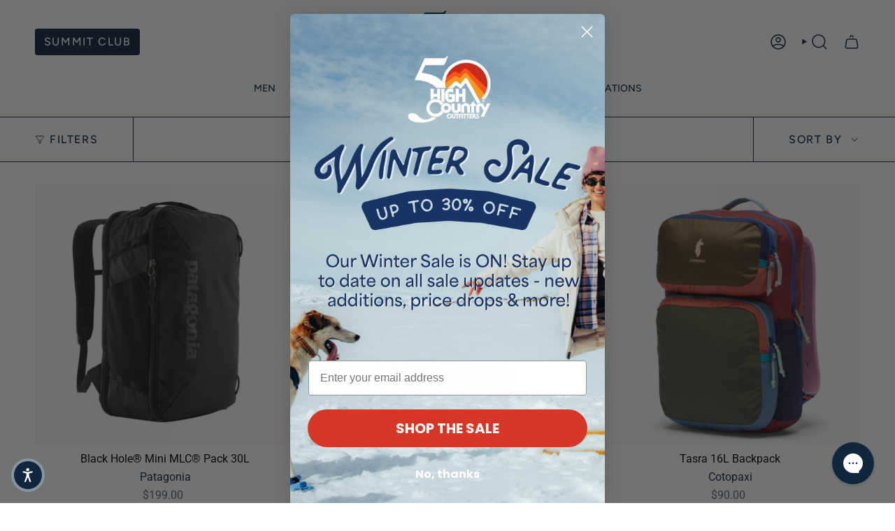

--- FILE ---
content_type: text/javascript
request_url: https://cdn.starapps.studio/apps/vsk/high-country-outfitters-shop/data.js
body_size: 478
content:
"use strict";"undefined"==typeof window.starapps_data&&(window.starapps_data={}),"undefined"==typeof window.starapps_data.product_groups&&(window.starapps_data.product_groups=[{"id":3759442,"products_preset_id":557883,"collections_swatch":"first_product_image","group_name":"Cloud 5","option_name":"Women's Cloud 5","collections_preset_id":null,"display_position":"top","products_swatch":"first_product_image","mobile_products_preset_id":557883,"mobile_products_swatch":"first_product_image","mobile_collections_preset_id":null,"mobile_collections_swatch":"first_product_image","same_products_preset_for_mobile":true,"same_collections_preset_for_mobile":true,"option_values":[{"id":7004882993291,"option_value":"","handle":"w-cloud-5","published":false,"swatch_src":"No","swatch_value":null},{"id":6753448820875,"option_value":"More Colors","handle":"womens-cloud-5","published":false,"swatch_src":"No","swatch_value":null}]},{"id":3824838,"products_preset_id":557883,"collections_swatch":"first_product_image","group_name":"GWP beanies","option_name":"","collections_preset_id":null,"display_position":"top","products_swatch":"first_product_image","mobile_products_preset_id":557883,"mobile_products_swatch":"first_product_image","mobile_collections_preset_id":null,"mobile_collections_swatch":"first_product_image","same_products_preset_for_mobile":true,"same_collections_preset_for_mobile":true,"option_values":[{"id":6950659129483,"option_value":null,"handle":"alpine-waffle-beanie","published":true,"swatch_src":null,"swatch_value":null},{"id":7246120747147,"option_value":null,"handle":"manchester-beanie","published":false,"swatch_src":null,"swatch_value":null}]},{"id":3835753,"products_preset_id":10113,"collections_swatch":"first_product_image","group_name":"Howler Bros Standard Hats","option_name":"","collections_preset_id":null,"display_position":"top","products_swatch":"first_product_image","mobile_products_preset_id":10113,"mobile_products_swatch":"first_product_image","mobile_collections_preset_id":null,"mobile_collections_swatch":"first_product_image","same_products_preset_for_mobile":true,"same_collections_preset_for_mobile":true,"option_values":[{"id":7084152750219,"option_value":null,"handle":"standard-hats","published":true,"swatch_src":null,"swatch_value":null}]},{"id":6707664,"products_preset_id":1448339,"collections_swatch":"first_product_image","group_name":"Rentals","option_name":"","collections_preset_id":null,"display_position":"top","products_swatch":"first_product_image","mobile_products_preset_id":1448339,"mobile_products_swatch":"first_product_image","mobile_collections_preset_id":null,"mobile_collections_swatch":"first_product_image","same_products_preset_for_mobile":true,"same_collections_preset_for_mobile":true,"option_values":[{"id":8040800419979,"option_value":null,"handle":"joe-pack-rental","published":false,"swatch_src":null,"swatch_value":null},{"id":8043769954443,"option_value":null,"handle":"joe-pack-rental-copy","published":true,"swatch_src":null,"swatch_value":null}]}],window.starapps_data.product_groups_chart={"w-cloud-5":[0],"womens-cloud-5":[0],"alpine-waffle-beanie":[1],"manchester-beanie":[1],"standard-hats":[2],"joe-pack-rental":[3],"joe-pack-rental-copy":[3]});